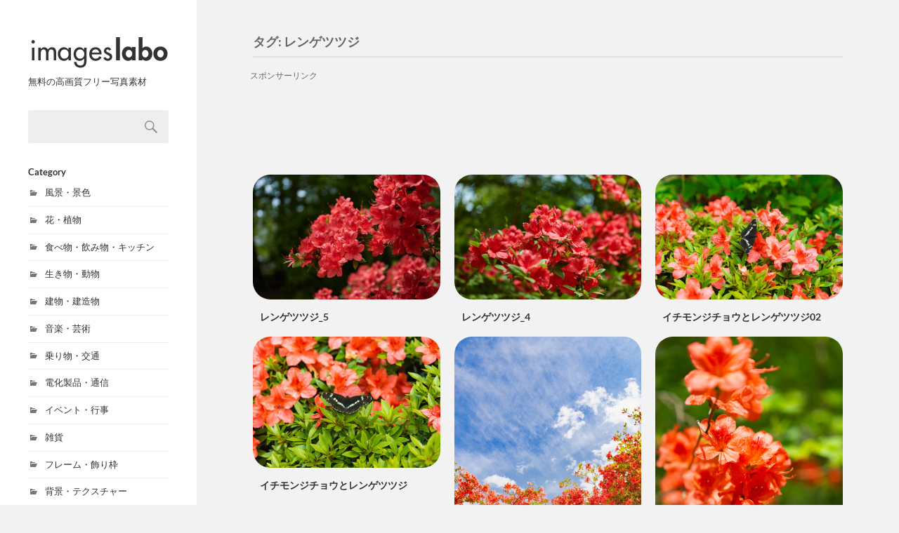

--- FILE ---
content_type: text/html; charset=UTF-8
request_url: https://imageslabo.com/photo/tag/%E3%83%AC%E3%83%B3%E3%82%B2%E3%83%84%E3%83%84%E3%82%B8
body_size: 7023
content:
<!DOCTYPE html>

<html class="no-js" dir="ltr" lang="ja">

	<head profile="http://gmpg.org/xfn/11">

		<meta http-equiv="Content-Type" content="text/html; charset=UTF-8" />
		<meta name="viewport" content="width=device-width, initial-scale=1.0, maximum-scale=1.0, user-scalable=no" >

		<title>レンゲツツジ | 無料の高画質フリー写真素材 | イメージズラボ</title>

		<!-- All in One SEO 4.9.3 - aioseo.com -->
	<meta name="robots" content="max-snippet:-1, max-image-preview:large, max-video-preview:-1" />
	<link rel="canonical" href="https://imageslabo.com/photo/tag/%e3%83%ac%e3%83%b3%e3%82%b2%e3%83%84%e3%83%84%e3%82%b8" />
	<meta name="generator" content="All in One SEO (AIOSEO) 4.9.3" />
		<!-- All in One SEO -->

<script>document.documentElement.className = document.documentElement.className.replace("no-js","js");</script>
<link rel="alternate" type="application/rss+xml" title="無料の高画質フリー写真素材 | イメージズラボ &raquo; レンゲツツジ タグのフィード" href="https://imageslabo.com/photo/tag/%e3%83%ac%e3%83%b3%e3%82%b2%e3%83%84%e3%83%84%e3%82%b8/feed" />
<link rel='stylesheet' id='fukasawa_googleFonts-css' href='https://imageslabo.com/wp-content/themes/fukasawa/assets/css/fonts.css' type='text/css' media='all' />
<link rel='stylesheet' id='fukasawa_genericons-css' href='https://imageslabo.com/wp-content/themes/fukasawa/assets/fonts/genericons/genericons.css' type='text/css' media='all' />
<link rel='stylesheet' id='fukasawa_style-css' href='https://imageslabo.com/wp-content/themes/fukasawa/style.css' type='text/css' media='all' />
<script type="text/javascript" src="https://imageslabo.com/wp-includes/js/jquery/jquery.min.js" id="jquery-core-js"></script>
<script type="text/javascript" src="https://imageslabo.com/wp-includes/js/jquery/jquery-migrate.min.js" id="jquery-migrate-js"></script>
<script type="text/javascript" src="https://imageslabo.com/wp-content/themes/fukasawa/assets/js/flexslider.js" id="fukasawa_flexslider-js"></script>
<!-- Customizer CSS --><style type="text/css"></style><!--/Customizer CSS-->		<link rel="stylesheet" href="https://maxcdn.bootstrapcdn.com/font-awesome/4.5.0/css/font-awesome.min.css" />

																		<meta name="Description" content="レンゲツツジのタグが付いた無料の写真素材一覧。個人・商用問わず使うことができ、会員登録不要でご利用できます。高画質な写真素材がすべて無料！1ページ目。" />
		
				
		
				
		<script async src="https://pagead2.googlesyndication.com/pagead/js/adsbygoogle.js?client=ca-pub-5378534804093260"
		     crossorigin="anonymous"></script>
		
				<!-- Global site tag (gtag.js) - Google Analytics -->
		<script async src="https://www.googletagmanager.com/gtag/js?id=UA-140252028-1"></script>
		<script>
		  window.dataLayer = window.dataLayer || [];
		  function gtag(){dataLayer.push(arguments);}
		  gtag('js', new Date());

		  gtag('config', 'UA-140252028-1');
		</script>

	</head>

	<body class="archive tag tag-218 wp-theme-fukasawa wp-is-not-mobile">

		
		<a class="skip-link button" href="#site-content">本文にジャンプ</a>

		<div class="mobile-navigation">

			<ul class="mobile-menu">

				<li class="page_item page-item-2"><a href="https://imageslabo.com/policy">ご利用規約</a></li>
<li class="page_item page-item-1110"><a href="https://imageslabo.com/sitemap">サイトマップ</a></li>
<li class="page_item page-item-874"><a href="https://imageslabo.com/company">サイト運営者</a></li>
<li class="page_item page-item-3"><a href="https://imageslabo.com/privacy-policy">プライバシーポリシー</a></li>
<li class="page_item page-item-1489"><a href="https://imageslabo.com/profile">プロフィール紹介</a></li>

			 </ul>

		</div><!-- .mobile-navigation -->

		<div class="sidebar">

			<a class="blog-logo" href='https://imageslabo.com/' rel='home'>
				<img src="https://imageslabo.com/wp-content/themes/fukasawa/images/common/logo.png" width="200" height="50" alt="無料の高画質フリー写真素材 | イメージズラボ">
			</a>

							<p class="text">無料の高画質フリー写真素材</p>
			
			
			<button type="button" class="nav-toggle">

				<div class="bars">
					<div class="bar"></div>
					<div class="bar"></div>
					<div class="bar"></div>
				</div>

				<p>
					<span class="menu">メニュー</span>
					<span class="close">閉じる</span>
				</p>

			</button>

			
							<div class="widgets">
					<div id="search-2" class="widget widget_search"><div class="widget-content clear"><form role="search" method="get" id="searchform" class="searchform" action="https://imageslabo.com/">
				<div>
					<label class="screen-reader-text" for="s">検索:</label>
					<input type="text" value="" name="s" id="s" />
					<input type="submit" id="searchsubmit" value="検索" />
				</div>
			</form></div></div><div id="categories-2" class="widget widget_categories"><div class="widget-content clear"><h3 class="widget-title">Category</h3>
			<ul>
					<li class="cat-item cat-item-3"><a href="https://imageslabo.com/photo/category/landscape">風景・景色</a>
</li>
	<li class="cat-item cat-item-4"><a href="https://imageslabo.com/photo/category/flower">花・植物</a>
</li>
	<li class="cat-item cat-item-5"><a href="https://imageslabo.com/photo/category/food-drink">食べ物・飲み物・キッチン</a>
</li>
	<li class="cat-item cat-item-118"><a href="https://imageslabo.com/photo/category/ikimono">生き物・動物</a>
</li>
	<li class="cat-item cat-item-39"><a href="https://imageslabo.com/photo/category/building">建物・建造物</a>
</li>
	<li class="cat-item cat-item-143"><a href="https://imageslabo.com/photo/category/music-art">音楽・芸術</a>
</li>
	<li class="cat-item cat-item-211"><a href="https://imageslabo.com/photo/category/vehicle-traffic">乗り物・交通</a>
</li>
	<li class="cat-item cat-item-423"><a href="https://imageslabo.com/photo/category/electric">電化製品・通信</a>
</li>
	<li class="cat-item cat-item-46"><a href="https://imageslabo.com/photo/category/event">イベント・行事</a>
</li>
	<li class="cat-item cat-item-514"><a href="https://imageslabo.com/photo/category/miscellaneous-goods">雑貨</a>
</li>
	<li class="cat-item cat-item-512"><a href="https://imageslabo.com/photo/category/frame">フレーム・飾り枠</a>
</li>
	<li class="cat-item cat-item-7"><a href="https://imageslabo.com/photo/category/texture">背景・テクスチャー</a>
</li>
			</ul>

			</div></div><div id="tag_cloud-2" class="widget widget_tag_cloud"><div class="widget-content clear"><h3 class="widget-title">Tag</h3><div class="tagcloud"><a href="https://imageslabo.com/photo/tag/%e8%8a%b1%e3%81%b3%e3%82%89" class="tag-cloud-link tag-link-89 tag-link-position-1" style="font-size: 22pt;" aria-label="花びら (296個の項目)">花びら</a>
<a href="https://imageslabo.com/photo/tag/%e5%86%ac" class="tag-cloud-link tag-link-20 tag-link-position-2" style="font-size: 21.612903225806pt;" aria-label="冬 (254個の項目)">冬</a>
<a href="https://imageslabo.com/photo/tag/%e5%b7%9d" class="tag-cloud-link tag-link-147 tag-link-position-3" style="font-size: 21.032258064516pt;" aria-label="川 (210個の項目)">川</a>
<a href="https://imageslabo.com/photo/tag/%e6%b0%b4%e9%9d%a2" class="tag-cloud-link tag-link-73 tag-link-position-4" style="font-size: 20.967741935484pt;" aria-label="水面 (203個の項目)">水面</a>
<a href="https://imageslabo.com/photo/tag/%e6%a1%83%e8%89%b2" class="tag-cloud-link tag-link-90 tag-link-position-5" style="font-size: 20.645161290323pt;" aria-label="桃色 (180個の項目)">桃色</a>
<a href="https://imageslabo.com/photo/tag/9%e6%9c%88" class="tag-cloud-link tag-link-360 tag-link-position-6" style="font-size: 19.225806451613pt;" aria-label="9月 (109個の項目)">9月</a>
<a href="https://imageslabo.com/photo/tag/%e5%b9%bc%e9%b3%a5" class="tag-cloud-link tag-link-477 tag-link-position-7" style="font-size: 19.161290322581pt;" aria-label="幼鳥 (107個の項目)">幼鳥</a>
<a href="https://imageslabo.com/photo/tag/10%e6%9c%88" class="tag-cloud-link tag-link-361 tag-link-position-8" style="font-size: 19.161290322581pt;" aria-label="10月 (105個の項目)">10月</a>
<a href="https://imageslabo.com/photo/tag/%e5%b1%b1" class="tag-cloud-link tag-link-110 tag-link-position-9" style="font-size: 18pt;" aria-label="山 (70個の項目)">山</a>
<a href="https://imageslabo.com/photo/tag/%e3%82%b7%e3%83%ab%e3%82%a8%e3%83%83%e3%83%88" class="tag-cloud-link tag-link-74 tag-link-position-10" style="font-size: 18pt;" aria-label="シルエット (70個の項目)">シルエット</a>
<a href="https://imageslabo.com/photo/tag/%e9%bb%92%e8%89%b2" class="tag-cloud-link tag-link-146 tag-link-position-11" style="font-size: 17.806451612903pt;" aria-label="黒色 (65個の項目)">黒色</a>
<a href="https://imageslabo.com/photo/tag/%e6%a8%b9%e6%9c%a8" class="tag-cloud-link tag-link-395 tag-link-position-12" style="font-size: 17.41935483871pt;" aria-label="樹木 (56個の項目)">樹木</a>
<a href="https://imageslabo.com/photo/tag/%e6%96%99%e7%90%86" class="tag-cloud-link tag-link-21 tag-link-position-13" style="font-size: 17.096774193548pt;" aria-label="料理 (50個の項目)">料理</a>
<a href="https://imageslabo.com/photo/tag/%e9%87%8e%e8%89%af%e7%8c%ab" class="tag-cloud-link tag-link-198 tag-link-position-14" style="font-size: 15.806451612903pt;" aria-label="野良猫 (31個の項目)">野良猫</a>
<a href="https://imageslabo.com/photo/tag/%e7%8c%ab" class="tag-cloud-link tag-link-197 tag-link-position-15" style="font-size: 15.806451612903pt;" aria-label="猫 (31個の項目)">猫</a>
<a href="https://imageslabo.com/photo/tag/%e7%9f%b3" class="tag-cloud-link tag-link-37 tag-link-position-16" style="font-size: 14.709677419355pt;" aria-label="石 (21個の項目)">石</a>
<a href="https://imageslabo.com/photo/tag/%e3%83%87%e3%82%b6%e3%83%bc%e3%83%88" class="tag-cloud-link tag-link-55 tag-link-position-17" style="font-size: 14.709677419355pt;" aria-label="デザート (21個の項目)">デザート</a>
<a href="https://imageslabo.com/photo/tag/%e6%a2%85" class="tag-cloud-link tag-link-545 tag-link-position-18" style="font-size: 14.322580645161pt;" aria-label="梅 (18個の項目)">梅</a>
<a href="https://imageslabo.com/photo/tag/%e6%97%a5%e6%9c%ac%e6%b5%b7" class="tag-cloud-link tag-link-246 tag-link-position-19" style="font-size: 14.322580645161pt;" aria-label="日本海 (18個の項目)">日本海</a>
<a href="https://imageslabo.com/photo/tag/%e8%8a%b1%e7%81%ab" class="tag-cloud-link tag-link-345 tag-link-position-20" style="font-size: 14pt;" aria-label="花火 (16個の項目)">花火</a>
<a href="https://imageslabo.com/photo/tag/%e7%94%98%e5%91%b3" class="tag-cloud-link tag-link-129 tag-link-position-21" style="font-size: 13.806451612903pt;" aria-label="甘味 (15個の項目)">甘味</a>
<a href="https://imageslabo.com/photo/tag/%e9%ba%ba%e9%a1%9e" class="tag-cloud-link tag-link-231 tag-link-position-22" style="font-size: 13.677419354839pt;" aria-label="麺類 (14個の項目)">麺類</a>
<a href="https://imageslabo.com/photo/tag/%e3%83%96%e3%83%ab%e3%83%bc%e3%83%99%e3%83%aa%e3%83%bc" class="tag-cloud-link tag-link-181 tag-link-position-23" style="font-size: 13.677419354839pt;" aria-label="ブルーベリー (14個の項目)">ブルーベリー</a>
<a href="https://imageslabo.com/photo/tag/%e3%82%a4%e3%83%b3%e3%82%bf%e3%83%bc%e3%83%8d%e3%83%83%e3%83%88" class="tag-cloud-link tag-link-428 tag-link-position-24" style="font-size: 13.677419354839pt;" aria-label="インターネット (14個の項目)">インターネット</a>
<a href="https://imageslabo.com/photo/tag/%e8%8b%a5%e8%91%89" class="tag-cloud-link tag-link-394 tag-link-position-25" style="font-size: 13.483870967742pt;" aria-label="若葉 (13個の項目)">若葉</a>
<a href="https://imageslabo.com/photo/tag/%e3%81%8a%e8%8f%93%e5%ad%90" class="tag-cloud-link tag-link-56 tag-link-position-26" style="font-size: 13.225806451613pt;" aria-label="お菓子 (12個の項目)">お菓子</a>
<a href="https://imageslabo.com/photo/tag/%e9%a6%99%e8%8d%89" class="tag-cloud-link tag-link-412 tag-link-position-27" style="font-size: 13.032258064516pt;" aria-label="香草 (11個の項目)">香草</a>
<a href="https://imageslabo.com/photo/tag/%e5%ae%b6%e5%ba%ad%e8%8f%9c%e5%9c%92" class="tag-cloud-link tag-link-411 tag-link-position-28" style="font-size: 13.032258064516pt;" aria-label="家庭菜園 (11個の項目)">家庭菜園</a>
<a href="https://imageslabo.com/photo/tag/%e3%83%91%e3%82%b9%e3%82%bf" class="tag-cloud-link tag-link-230 tag-link-position-29" style="font-size: 12.774193548387pt;" aria-label="パスタ (10個の項目)">パスタ</a>
<a href="https://imageslabo.com/photo/tag/%e5%a4%a9%e3%81%ae%e5%b7%9d" class="tag-cloud-link tag-link-109 tag-link-position-30" style="font-size: 12.774193548387pt;" aria-label="天の川 (10個の項目)">天の川</a>
<a href="https://imageslabo.com/photo/tag/%e9%9b%b2%e5%a0%b4%e6%b1%a0" class="tag-cloud-link tag-link-461 tag-link-position-31" style="font-size: 12.516129032258pt;" aria-label="雲場池 (9個の項目)">雲場池</a>
<a href="https://imageslabo.com/photo/tag/%e6%b0%b4%e6%99%b6" class="tag-cloud-link tag-link-429 tag-link-position-32" style="font-size: 12.193548387097pt;" aria-label="水晶 (8個の項目)">水晶</a>
<a href="https://imageslabo.com/photo/tag/%e9%ad%9a" class="tag-cloud-link tag-link-263 tag-link-position-33" style="font-size: 12.193548387097pt;" aria-label="魚 (8個の項目)">魚</a>
<a href="https://imageslabo.com/photo/tag/%e9%be%8d%e5%b2%a1%e5%9f%8e" class="tag-cloud-link tag-link-378 tag-link-position-34" style="font-size: 11.548387096774pt;" aria-label="龍岡城 (6個の項目)">龍岡城</a>
<a href="https://imageslabo.com/photo/tag/%e3%82%a2%e3%82%ab%e3%82%b2%e3%83%a9" class="tag-cloud-link tag-link-577 tag-link-position-35" style="font-size: 11.548387096774pt;" aria-label="アカゲラ (6個の項目)">アカゲラ</a>
<a href="https://imageslabo.com/photo/tag/%e7%a0%82%e6%b5%9c" class="tag-cloud-link tag-link-247 tag-link-position-36" style="font-size: 11.096774193548pt;" aria-label="砂浜 (5個の項目)">砂浜</a>
<a href="https://imageslabo.com/photo/tag/%e9%ab%98%e5%b3%b0%e9%ab%98%e5%8e%9f" class="tag-cloud-link tag-link-511 tag-link-position-37" style="font-size: 11.096774193548pt;" aria-label="高峰高原 (5個の項目)">高峰高原</a>
<a href="https://imageslabo.com/photo/tag/%e4%bd%90%e4%b9%85%e5%b8%82" class="tag-cloud-link tag-link-460 tag-link-position-38" style="font-size: 11.096774193548pt;" aria-label="佐久市 (5個の項目)">佐久市</a>
<a href="https://imageslabo.com/photo/tag/%e3%82%a8%e3%83%8e%e3%82%b3%e3%83%ad%e3%82%b0%e3%82%b5" class="tag-cloud-link tag-link-344 tag-link-position-39" style="font-size: 11.096774193548pt;" aria-label="エノコログサ (5個の項目)">エノコログサ</a>
<a href="https://imageslabo.com/photo/tag/%e5%92%8c%e8%8f%93%e5%ad%90" class="tag-cloud-link tag-link-214 tag-link-position-40" style="font-size: 11.096774193548pt;" aria-label="和菓子 (5個の項目)">和菓子</a>
<a href="https://imageslabo.com/photo/tag/%e3%81%9f%e3%81%84%e7%84%bc%e3%81%8d" class="tag-cloud-link tag-link-180 tag-link-position-41" style="font-size: 11.096774193548pt;" aria-label="たい焼き (5個の項目)">たい焼き</a>
<a href="https://imageslabo.com/photo/tag/%e3%82%b5%e3%83%a9%e3%83%80" class="tag-cloud-link tag-link-162 tag-link-position-42" style="font-size: 11.096774193548pt;" aria-label="サラダ (5個の項目)">サラダ</a>
<a href="https://imageslabo.com/photo/tag/%e3%82%b3%e3%83%b3%e3%82%af%e3%83%aa%e3%83%bc%e3%83%88" class="tag-cloud-link tag-link-296 tag-link-position-43" style="font-size: 10.58064516129pt;" aria-label="コンクリート (4個の項目)">コンクリート</a>
<a href="https://imageslabo.com/photo/tag/%e3%81%8a%e6%a4%80" class="tag-cloud-link tag-link-279 tag-link-position-44" style="font-size: 10.58064516129pt;" aria-label="お椀 (4個の項目)">お椀</a>
<a href="https://imageslabo.com/photo/tag/%e4%ba%a4%e9%80%9a" class="tag-cloud-link tag-link-262 tag-link-position-45" style="font-size: 10.58064516129pt;" aria-label="交通 (4個の項目)">交通</a>
<a href="https://imageslabo.com/photo/tag/%e3%82%b0%e3%83%ac%e3%83%bc%e3%83%97" class="tag-cloud-link tag-link-496 tag-link-position-46" style="font-size: 9.9354838709677pt;" aria-label="グレープ (3個の項目)">グレープ</a>
<a href="https://imageslabo.com/photo/tag/%e7%a9%8d%e4%b9%b1%e9%9b%b2" class="tag-cloud-link tag-link-445 tag-link-position-47" style="font-size: 9.9354838709677pt;" aria-label="積乱雲 (3個の項目)">積乱雲</a>
<a href="https://imageslabo.com/photo/tag/%e8%96%aa" class="tag-cloud-link tag-link-329 tag-link-position-48" style="font-size: 9.9354838709677pt;" aria-label="薪 (3個の項目)">薪</a>
<a href="https://imageslabo.com/photo/tag/%e3%82%af%e3%83%83%e3%82%ad%e3%83%b3%e3%82%b0" class="tag-cloud-link tag-link-313 tag-link-position-49" style="font-size: 9.9354838709677pt;" aria-label="クッキング (3個の項目)">クッキング</a>
<a href="https://imageslabo.com/photo/tag/%e5%91%b3%e5%99%8c%e6%b1%81" class="tag-cloud-link tag-link-280 tag-link-position-50" style="font-size: 9.9354838709677pt;" aria-label="味噌汁 (3個の項目)">味噌汁</a>
<a href="https://imageslabo.com/photo/tag/%e3%83%aa%e3%83%b3%e3%82%b4" class="tag-cloud-link tag-link-529 tag-link-position-51" style="font-size: 9.9354838709677pt;" aria-label="リンゴ (3個の項目)">リンゴ</a>
<a href="https://imageslabo.com/photo/tag/%e8%91%a1%e8%90%84" class="tag-cloud-link tag-link-495 tag-link-position-52" style="font-size: 9.9354838709677pt;" aria-label="葡萄 (3個の項目)">葡萄</a>
<a href="https://imageslabo.com/photo/tag/%e6%82%aa%e5%a4%a9%e5%80%99" class="tag-cloud-link tag-link-444 tag-link-position-53" style="font-size: 9.9354838709677pt;" aria-label="悪天候 (3個の項目)">悪天候</a>
<a href="https://imageslabo.com/photo/tag/%e4%b8%b8%e5%a4%aa" class="tag-cloud-link tag-link-328 tag-link-position-54" style="font-size: 9.9354838709677pt;" aria-label="丸太 (3個の項目)">丸太</a>
<a href="https://imageslabo.com/photo/tag/%e7%81%ab" class="tag-cloud-link tag-link-312 tag-link-position-55" style="font-size: 9.9354838709677pt;" aria-label="火 (3個の項目)">火</a>
<a href="https://imageslabo.com/photo/tag/%e6%b0%b4%e4%bb%99" class="tag-cloud-link tag-link-36 tag-link-position-56" style="font-size: 9.9354838709677pt;" aria-label="水仙 (3個の項目)">水仙</a>
<a href="https://imageslabo.com/photo/tag/%e9%81%8a%e5%85%b7" class="tag-cloud-link tag-link-297 tag-link-position-57" style="font-size: 9.1612903225806pt;" aria-label="遊具 (2個の項目)">遊具</a>
<a href="https://imageslabo.com/photo/tag/%e3%82%ad%e3%83%a3%e3%83%99%e3%83%84" class="tag-cloud-link tag-link-163 tag-link-position-58" style="font-size: 9.1612903225806pt;" aria-label="キャベツ (2個の項目)">キャベツ</a>
<a href="https://imageslabo.com/photo/tag/%e3%83%ab%e3%83%90%e3%83%bc%e3%83%96" class="tag-cloud-link tag-link-593 tag-link-position-59" style="font-size: 9.1612903225806pt;" aria-label="ルバーブ (2個の項目)">ルバーブ</a>
<a href="https://imageslabo.com/photo/tag/%e3%82%b9%e3%82%b0%e3%83%aa" class="tag-cloud-link tag-link-476 tag-link-position-60" style="font-size: 9.1612903225806pt;" aria-label="スグリ (2個の項目)">スグリ</a>
<a href="https://imageslabo.com/photo/tag/%e9%bb%92%e6%96%91%e5%b1%b1" class="tag-cloud-link tag-link-377 tag-link-position-61" style="font-size: 9.1612903225806pt;" aria-label="黒斑山 (2個の項目)">黒斑山</a>
<a href="https://imageslabo.com/photo/tag/%e5%a4%a7%e6%a0%b9" class="tag-cloud-link tag-link-215 tag-link-position-62" style="font-size: 8pt;" aria-label="大根 (1個の項目)">大根</a>
<a href="https://imageslabo.com/photo/tag/%e7%9d%a1%e8%93%ae" class="tag-cloud-link tag-link-561 tag-link-position-63" style="font-size: 8pt;" aria-label="睡蓮 (1個の項目)">睡蓮</a>
<a href="https://imageslabo.com/photo/tag/%e3%82%b7%e3%83%a5%e3%83%bc%e3%82%af%e3%83%aa%e3%83%bc%e3%83%a0" class="tag-cloud-link tag-link-128 tag-link-position-64" style="font-size: 8pt;" aria-label="シュークリーム (1個の項目)">シュークリーム</a></div>
</div></div><div id="nav_menu-2" class="widget widget_nav_menu"><div class="widget-content clear"><h3 class="widget-title">About</h3><div class="menu-%e3%82%b5%e3%82%a4%e3%83%89%e3%83%a1%e3%83%8b%e3%83%a5%e3%83%bc-container"><ul id="menu-%e3%82%b5%e3%82%a4%e3%83%89%e3%83%a1%e3%83%8b%e3%83%a5%e3%83%bc" class="menu"><li id="menu-item-1492" class="menu-item menu-item-type-post_type menu-item-object-page menu-item-1492"><a href="https://imageslabo.com/policy">ご利用規約</a></li>
<li id="menu-item-1495" class="menu-item menu-item-type-post_type menu-item-object-page menu-item-privacy-policy menu-item-1495"><a rel="privacy-policy" href="https://imageslabo.com/privacy-policy">プライバシーポリシー</a></li>
<li id="menu-item-1496" class="menu-item menu-item-type-post_type menu-item-object-page menu-item-1496"><a href="https://imageslabo.com/profile">プロフィール紹介</a></li>
<li id="menu-item-1494" class="menu-item menu-item-type-post_type menu-item-object-page menu-item-1494"><a href="https://imageslabo.com/company">サイト運営者</a></li>
<li id="menu-item-1493" class="menu-item menu-item-type-post_type menu-item-object-page menu-item-1493"><a href="https://imageslabo.com/sitemap">サイトマップ</a></li>
</ul></div></div></div>				</div><!-- .widgets -->
			
			<div class="credits">
				<p>&copy; 2026 <a href="https://imageslabo.com/">imageslabo.com</a></p>
							</div><!-- .credits -->

		</div><!-- .sidebar -->

		<main class="wrapper" id="site-content">
<div class="content">

				
	
		<div class="page-title">

			<div class="section-inner clear">

				<h1 class="archive-title">
					タグ: <span>レンゲツツジ</span>
				</h1>

				
			</div><!-- .section-inner -->

												<div class="freeAuto-2">
						<p class="sponsorLink">スポンサーリンク</p>
						<script async src="https://pagead2.googlesyndication.com/pagead/js/adsbygoogle.js?client=ca-pub-5378534804093260"
						     crossorigin="anonymous"></script>
						<!-- imageslabo 一覧 レスポンシブ -->
						<ins class="adsbygoogle"
						     style="display:block"
						     data-ad-client="ca-pub-5378534804093260"
						     data-ad-slot="2131597959"
						     data-ad-format="horizontal"
						     data-full-width-responsive="true"></ins>
						<script>
						     (adsbygoogle = window.adsbygoogle || []).push({});
						</script>
					</div>
							
		</div><!-- .page-title -->

	
	
		<div class="posts" id="posts">

			<div class="post-container">

	<div id="post-4603" class="post-4603 post type-post status-publish format-standard has-post-thumbnail hentry category-flower tag-218 tag-219 tag-17 tag-28 tag-30 tag-68 tag-71">

					
				<figure class="featured-media" href="https://imageslabo.com/photo/4603">
					<a href="https://imageslabo.com/photo/4603">	
						<img width="508" height="339" src="https://imageslabo.com/wp-content/uploads/2023/05/4603_202305_6007_1710_EF24-7040L-508x339.jpg" class="attachment-post-thumb size-post-thumb wp-post-image" alt="レンゲツツジ_5の写真" decoding="async" fetchpriority="high" srcset="https://imageslabo.com/wp-content/uploads/2023/05/4603_202305_6007_1710_EF24-7040L-508x339.jpg 508w, https://imageslabo.com/wp-content/uploads/2023/05/4603_202305_6007_1710_EF24-7040L-300x200.jpg 300w, https://imageslabo.com/wp-content/uploads/2023/05/4603_202305_6007_1710_EF24-7040L-1024x683.jpg 1024w, https://imageslabo.com/wp-content/uploads/2023/05/4603_202305_6007_1710_EF24-7040L-768x512.jpg 768w, https://imageslabo.com/wp-content/uploads/2023/05/4603_202305_6007_1710_EF24-7040L-1536x1024.jpg 1536w, https://imageslabo.com/wp-content/uploads/2023/05/4603_202305_6007_1710_EF24-7040L-2048x1365.jpg 2048w, https://imageslabo.com/wp-content/uploads/2023/05/4603_202305_6007_1710_EF24-7040L-973x649.jpg 973w" sizes="(max-width: 508px) 100vw, 508px" />					</a>
				</figure><!-- .featured-media -->
					
										
				<div class="post-header">
					<h2 class="post-title"><a href="https://imageslabo.com/photo/4603">レンゲツツジ_5</a></h2>
				</div><!-- .post-header -->
			
					
	</div><!-- .post -->

</div><!-- .post-container --><div class="post-container">

	<div id="post-4602" class="post-4602 post type-post status-publish format-standard has-post-thumbnail hentry category-flower tag-30 tag-68 tag-71 tag-218 tag-219 tag-17 tag-28">

					
				<figure class="featured-media" href="https://imageslabo.com/photo/4602">
					<a href="https://imageslabo.com/photo/4602">	
						<img width="508" height="339" src="https://imageslabo.com/wp-content/uploads/2023/05/4602_202305_6005_1710_EF24-7040L-508x339.jpg" class="attachment-post-thumb size-post-thumb wp-post-image" alt="レンゲツツジ_4の写真" decoding="async" srcset="https://imageslabo.com/wp-content/uploads/2023/05/4602_202305_6005_1710_EF24-7040L-508x339.jpg 508w, https://imageslabo.com/wp-content/uploads/2023/05/4602_202305_6005_1710_EF24-7040L-300x200.jpg 300w, https://imageslabo.com/wp-content/uploads/2023/05/4602_202305_6005_1710_EF24-7040L-1024x683.jpg 1024w, https://imageslabo.com/wp-content/uploads/2023/05/4602_202305_6005_1710_EF24-7040L-768x512.jpg 768w, https://imageslabo.com/wp-content/uploads/2023/05/4602_202305_6005_1710_EF24-7040L-1536x1024.jpg 1536w, https://imageslabo.com/wp-content/uploads/2023/05/4602_202305_6005_1710_EF24-7040L-2048x1365.jpg 2048w, https://imageslabo.com/wp-content/uploads/2023/05/4602_202305_6005_1710_EF24-7040L-973x649.jpg 973w" sizes="(max-width: 508px) 100vw, 508px" />					</a>
				</figure><!-- .featured-media -->
					
										
				<div class="post-header">
					<h2 class="post-title"><a href="https://imageslabo.com/photo/4602">レンゲツツジ_4</a></h2>
				</div><!-- .post-header -->
			
					
	</div><!-- .post -->

</div><!-- .post-container --><div class="post-container">

	<div id="post-1761" class="post-1761 post type-post status-publish format-standard has-post-thumbnail hentry category-flower category-ikimono tag-146 tag-218 tag-219 tag-274 tag-284 tag-17 tag-333 tag-30 tag-68 tag-95 tag-116">

					
				<figure class="featured-media" href="https://imageslabo.com/photo/1761">
					<a href="https://imageslabo.com/photo/1761">	
						<img width="508" height="339" src="https://imageslabo.com/wp-content/uploads/2020/06/1761_ichimonji-chou_tsutsuji_1177-508x339.jpg" class="attachment-post-thumb size-post-thumb wp-post-image" alt="イチモンジチョウとレンゲツツジ02のフリー写真素材" decoding="async" srcset="https://imageslabo.com/wp-content/uploads/2020/06/1761_ichimonji-chou_tsutsuji_1177-508x339.jpg 508w, https://imageslabo.com/wp-content/uploads/2020/06/1761_ichimonji-chou_tsutsuji_1177-300x200.jpg 300w, https://imageslabo.com/wp-content/uploads/2020/06/1761_ichimonji-chou_tsutsuji_1177-768x512.jpg 768w, https://imageslabo.com/wp-content/uploads/2020/06/1761_ichimonji-chou_tsutsuji_1177-1024x683.jpg 1024w, https://imageslabo.com/wp-content/uploads/2020/06/1761_ichimonji-chou_tsutsuji_1177-973x649.jpg 973w" sizes="(max-width: 508px) 100vw, 508px" />					</a>
				</figure><!-- .featured-media -->
					
										
				<div class="post-header">
					<h2 class="post-title"><a href="https://imageslabo.com/photo/1761">イチモンジチョウとレンゲツツジ02</a></h2>
				</div><!-- .post-header -->
			
					
	</div><!-- .post -->

</div><!-- .post-container --><div class="post-container">

	<div id="post-1760" class="post-1760 post type-post status-publish format-standard has-post-thumbnail hentry category-flower category-ikimono tag-218 tag-219 tag-274 tag-284 tag-17 tag-333 tag-30 tag-68 tag-95 tag-116 tag-146">

					
				<figure class="featured-media" href="https://imageslabo.com/photo/1760">
					<a href="https://imageslabo.com/photo/1760">	
						<img width="508" height="357" src="https://imageslabo.com/wp-content/uploads/2020/06/1760_ichimonji-chou_tsutsuji_1174-508x357.jpg" class="attachment-post-thumb size-post-thumb wp-post-image" alt="イチモンジチョウとレンゲツツジのフリー写真素材" decoding="async" loading="lazy" srcset="https://imageslabo.com/wp-content/uploads/2020/06/1760_ichimonji-chou_tsutsuji_1174-508x357.jpg 508w, https://imageslabo.com/wp-content/uploads/2020/06/1760_ichimonji-chou_tsutsuji_1174-300x211.jpg 300w, https://imageslabo.com/wp-content/uploads/2020/06/1760_ichimonji-chou_tsutsuji_1174-768x540.jpg 768w, https://imageslabo.com/wp-content/uploads/2020/06/1760_ichimonji-chou_tsutsuji_1174-1024x721.jpg 1024w, https://imageslabo.com/wp-content/uploads/2020/06/1760_ichimonji-chou_tsutsuji_1174-973x685.jpg 973w" sizes="auto, (max-width: 508px) 100vw, 508px" />					</a>
				</figure><!-- .featured-media -->
					
										
				<div class="post-header">
					<h2 class="post-title"><a href="https://imageslabo.com/photo/1760">イチモンジチョウとレンゲツツジ</a></h2>
				</div><!-- .post-header -->
			
					
	</div><!-- .post -->

</div><!-- .post-container --><div class="post-container">

	<div id="post-1592" class="post-1592 post type-post status-publish format-standard has-post-thumbnail hentry category-flower tag-87 tag-17 tag-218 tag-25 tag-219 tag-26 tag-27 tag-28 tag-30 tag-65 tag-68 tag-71 tag-80 tag-9">

					
				<figure class="featured-media" href="https://imageslabo.com/photo/1592">
					<a href="https://imageslabo.com/photo/1592">	
						<img width="508" height="762" src="https://imageslabo.com/wp-content/uploads/2020/05/1592_tsutsuji_sky_2013-508x762.jpg" class="attachment-post-thumb size-post-thumb wp-post-image" alt="青空とレンゲツツジのフリー写真素材" decoding="async" loading="lazy" srcset="https://imageslabo.com/wp-content/uploads/2020/05/1592_tsutsuji_sky_2013-508x762.jpg 508w, https://imageslabo.com/wp-content/uploads/2020/05/1592_tsutsuji_sky_2013-200x300.jpg 200w, https://imageslabo.com/wp-content/uploads/2020/05/1592_tsutsuji_sky_2013-768x1152.jpg 768w, https://imageslabo.com/wp-content/uploads/2020/05/1592_tsutsuji_sky_2013-683x1024.jpg 683w, https://imageslabo.com/wp-content/uploads/2020/05/1592_tsutsuji_sky_2013-973x1460.jpg 973w, https://imageslabo.com/wp-content/uploads/2020/05/1592_tsutsuji_sky_2013.jpg 2000w" sizes="auto, (max-width: 508px) 100vw, 508px" />					</a>
				</figure><!-- .featured-media -->
					
										
				<div class="post-header">
					<h2 class="post-title"><a href="https://imageslabo.com/photo/1592">青空とレンゲツツジ</a></h2>
				</div><!-- .post-header -->
			
					
	</div><!-- .post -->

</div><!-- .post-container --><div class="post-container">

	<div id="post-693" class="post-693 post type-post status-publish format-standard has-post-thumbnail hentry category-flower tag-17 tag-28 tag-30 tag-68 tag-71 tag-218 tag-219">

					
				<figure class="featured-media" href="https://imageslabo.com/photo/693">
					<a href="https://imageslabo.com/photo/693">	
						<img width="508" height="762" src="https://imageslabo.com/wp-content/uploads/2019/05/693_flower_renge-tsutsuji_7836-508x762.jpg" class="attachment-post-thumb size-post-thumb wp-post-image" alt="レンゲツツジ03の写真素材" decoding="async" loading="lazy" srcset="https://imageslabo.com/wp-content/uploads/2019/05/693_flower_renge-tsutsuji_7836-508x762.jpg 508w, https://imageslabo.com/wp-content/uploads/2019/05/693_flower_renge-tsutsuji_7836-200x300.jpg 200w, https://imageslabo.com/wp-content/uploads/2019/05/693_flower_renge-tsutsuji_7836-768x1152.jpg 768w, https://imageslabo.com/wp-content/uploads/2019/05/693_flower_renge-tsutsuji_7836-683x1024.jpg 683w, https://imageslabo.com/wp-content/uploads/2019/05/693_flower_renge-tsutsuji_7836-973x1460.jpg 973w, https://imageslabo.com/wp-content/uploads/2019/05/693_flower_renge-tsutsuji_7836.jpg 2000w" sizes="auto, (max-width: 508px) 100vw, 508px" />					</a>
				</figure><!-- .featured-media -->
					
										
				<div class="post-header">
					<h2 class="post-title"><a href="https://imageslabo.com/photo/693">レンゲツツジ03</a></h2>
				</div><!-- .post-header -->
			
					
	</div><!-- .post -->

</div><!-- .post-container --><div class="post-container">

	<div id="post-688" class="post-688 post type-post status-publish format-standard has-post-thumbnail hentry category-flower tag-219 tag-17 tag-28 tag-30 tag-68 tag-71 tag-218">

					
				<figure class="featured-media" href="https://imageslabo.com/photo/688">
					<a href="https://imageslabo.com/photo/688">	
						<img width="508" height="600" src="https://imageslabo.com/wp-content/uploads/2019/05/688_flower_renge-tsutsuji_7835-508x600.jpg" class="attachment-post-thumb size-post-thumb wp-post-image" alt="レンゲツツジ02の写真素材" decoding="async" loading="lazy" srcset="https://imageslabo.com/wp-content/uploads/2019/05/688_flower_renge-tsutsuji_7835-508x600.jpg 508w, https://imageslabo.com/wp-content/uploads/2019/05/688_flower_renge-tsutsuji_7835-254x300.jpg 254w, https://imageslabo.com/wp-content/uploads/2019/05/688_flower_renge-tsutsuji_7835-768x906.jpg 768w, https://imageslabo.com/wp-content/uploads/2019/05/688_flower_renge-tsutsuji_7835-868x1024.jpg 868w, https://imageslabo.com/wp-content/uploads/2019/05/688_flower_renge-tsutsuji_7835-973x1148.jpg 973w" sizes="auto, (max-width: 508px) 100vw, 508px" />					</a>
				</figure><!-- .featured-media -->
					
										
				<div class="post-header">
					<h2 class="post-title"><a href="https://imageslabo.com/photo/688">レンゲツツジ02</a></h2>
				</div><!-- .post-header -->
			
					
	</div><!-- .post -->

</div><!-- .post-container --><div class="post-container">

	<div id="post-687" class="post-687 post type-post status-publish format-standard has-post-thumbnail hentry category-flower tag-68 tag-71 tag-218 tag-219 tag-17 tag-28 tag-30">

					
				<figure class="featured-media" href="https://imageslabo.com/photo/687">
					<a href="https://imageslabo.com/photo/687">	
						<img width="508" height="498" src="https://imageslabo.com/wp-content/uploads/2019/05/687_flower_renge-tsutsuji_7833-508x498.jpg" class="attachment-post-thumb size-post-thumb wp-post-image" alt="レンゲツツジの写真素材" decoding="async" loading="lazy" srcset="https://imageslabo.com/wp-content/uploads/2019/05/687_flower_renge-tsutsuji_7833-508x498.jpg 508w, https://imageslabo.com/wp-content/uploads/2019/05/687_flower_renge-tsutsuji_7833-300x294.jpg 300w, https://imageslabo.com/wp-content/uploads/2019/05/687_flower_renge-tsutsuji_7833-768x752.jpg 768w, https://imageslabo.com/wp-content/uploads/2019/05/687_flower_renge-tsutsuji_7833-1024x1003.jpg 1024w, https://imageslabo.com/wp-content/uploads/2019/05/687_flower_renge-tsutsuji_7833-973x953.jpg 973w" sizes="auto, (max-width: 508px) 100vw, 508px" />					</a>
				</figure><!-- .featured-media -->
					
										
				<div class="post-header">
					<h2 class="post-title"><a href="https://imageslabo.com/photo/687">レンゲツツジ</a></h2>
				</div><!-- .post-header -->
			
					
	</div><!-- .post -->

</div><!-- .post-container -->
		</div><!-- .posts -->

		
							
		
	
</div><!-- .content -->

		</main><!-- .wrapper -->

		<script type="speculationrules">
{"prefetch":[{"source":"document","where":{"and":[{"href_matches":"\/*"},{"not":{"href_matches":["\/wp-*.php","\/wp-admin\/*","\/wp-content\/uploads\/*","\/wp-content\/*","\/wp-content\/plugins\/*","\/wp-content\/themes\/fukasawa\/*","\/*\\?(.+)"]}},{"not":{"selector_matches":"a[rel~=\"nofollow\"]"}},{"not":{"selector_matches":".no-prefetch, .no-prefetch a"}}]},"eagerness":"conservative"}]}
</script>
<script type="text/javascript" src="https://imageslabo.com/wp-includes/js/imagesloaded.min.js" id="imagesloaded-js"></script>
<script type="text/javascript" src="https://imageslabo.com/wp-includes/js/masonry.min.js" id="masonry-js"></script>
<script type="text/javascript" src="https://imageslabo.com/wp-content/themes/fukasawa/assets/js/global.js" id="fukasawa_global-js"></script>

		
	</body>
</html>

--- FILE ---
content_type: text/html; charset=utf-8
request_url: https://www.google.com/recaptcha/api2/aframe
body_size: 268
content:
<!DOCTYPE HTML><html><head><meta http-equiv="content-type" content="text/html; charset=UTF-8"></head><body><script nonce="RTIWfJvMPwevCDEO41ik9g">/** Anti-fraud and anti-abuse applications only. See google.com/recaptcha */ try{var clients={'sodar':'https://pagead2.googlesyndication.com/pagead/sodar?'};window.addEventListener("message",function(a){try{if(a.source===window.parent){var b=JSON.parse(a.data);var c=clients[b['id']];if(c){var d=document.createElement('img');d.src=c+b['params']+'&rc='+(localStorage.getItem("rc::a")?sessionStorage.getItem("rc::b"):"");window.document.body.appendChild(d);sessionStorage.setItem("rc::e",parseInt(sessionStorage.getItem("rc::e")||0)+1);localStorage.setItem("rc::h",'1769434561780');}}}catch(b){}});window.parent.postMessage("_grecaptcha_ready", "*");}catch(b){}</script></body></html>